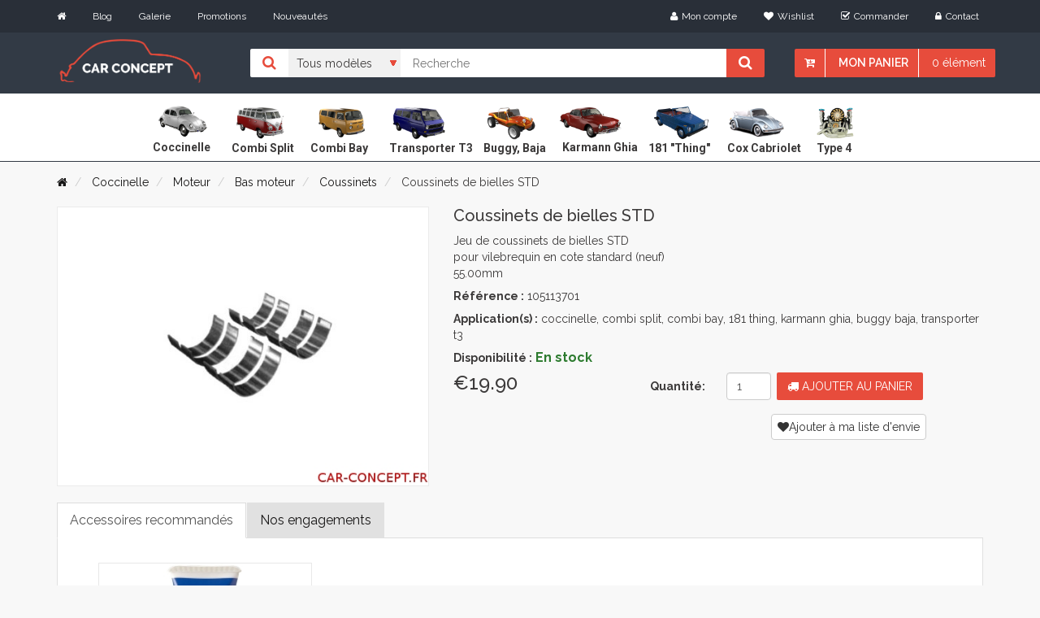

--- FILE ---
content_type: text/html; charset=UTF-8
request_url: https://www.car-concept.fr/p/coussinets-de-bielles-std
body_size: 8228
content:
<!DOCTYPE html>
<!--[if IE]><![endif]-->
<!--[if lt IE 7 ]> <html lang="en" class="ie6">    <![endif]-->
<!--[if IE 7 ]>    <html lang="en" class="ie7">    <![endif]-->
<!--[if IE 8 ]>    <html lang="en" class="ie8">    <![endif]-->
<!--[if IE 9 ]>    <html lang="en" class="ie9">    <![endif]-->
<!--[if (gt IE 9)|!(IE)]><!-->
<html class="no-js" lang="fr">
<head>
    <meta charset="utf-8">
    <meta http-equiv="x-ua-compatible" content="ie=edge">
    <title> Coussinets de bielles STD
 (cox, combi...)
</title>
    <meta name="viewport" content="width=device-width, initial-scale=1">

    <meta name="google-site-verification" content="3j3mFeQ2yA4X0W6e7Xu01JraoZRkE823hGR_6SWmjl4"/>

    
    <meta lang="FR"  name="description" content="Car Concept est un magasin spécialisé en pièces Volkswagen coccinelle.
     Achetez Coussinets de bielles STD : Jeu de coussinets de bielles STD
pour vilebrequin en cote standard (neuf)
55.00mm  au meilleur prix!" />
    <meta lang="FR" name="keywords"
          content="Car concept, car-concept, carconcept, pièces vw, pièces coccinelle, coccinelle, pièces cox, cox, buggy, combi, karmann ghia, 181, aircooled, super VW cup, magasin coccinelle, photo coccinelle, record consommation."/>

    <link rel="canonical" href="https://www.car-concept.fr/p/coussinets-de-bielles-std">



        


        <!-- Fonts
        ============================================ -->
        <link href='https://fonts.googleapis.com/css?family=Raleway:400,700,600,500,300,800,900' rel='stylesheet' type='text/css'>
        <link href='https://fonts.googleapis.com/css?family=Roboto:400,400italic,500,300,300italic,500italic,700' rel='stylesheet' type='text/css'>

        <link rel="stylesheet" href="/build/app.css">


        
    
    <link rel="stylesheet" href="/theme/lightbox/ekko-lightbox.css">

    

    <!-- Favicon
    ============================================ -->
    <link rel="shortcut icon" type="image/x-icon" href="/favicon.ico">


    <script src="/theme/js/vendor/modernizr-2.8.3.min.js"></script>
</head>

<body class="home-one">
    

    <div class="header-area">

                            <div class="header-top-bar">

                <div class="container">
                    <div class="row">
                        <div class="col-md-5 col-sm-5 col-xs-12">
                            <div class="header-top-left">
                                <div class="header-top-menu">
                                    <ul class="list-inline">
                                        <li><a href="/"><i class="fa fa-home"></i></a></li>
                                        <li><a href="/pages/blog">Blog</a></li>
                                        <li><a href="/gallerie/list">Galerie</a></li>
                                        <li><a href="/promotion">Promotions</a></li>
                                        <li><a href="/nouveautes">Nouveautés</a></li>

                                        <!--
                                        <li><a href="/a-propos-car-concept">A propos</a></li>-->

                                    </ul>
                                </div>
                            </div>
                        </div>
                        <div class="col-md-7 col-sm-7 col-xs-12">
                            <div class="header-top-right">
                                <ul class="list-inline">
                                    <li><a href="/login"><i class="fa fa-user"></i>Mon compte</a></li>
                                                                        <li><a href="/wishlist/wishlist"><i class="fa fa-heart"></i>Wishlist</a></li>
                                    <li><a href="/checkout/"><i class="fa fa-check-square-o"></i>Commander</a></li>
                                    <li><a href="/contact"><i class="fa fa-lock"></i>Contact</a></li>

                                    
                                </ul>
                            </div>
                        </div>
                    </div>
                </div>
            </div>
                                         <div class="header-bottom">
                 <div class="visible-xs user-account-mobile pull-right">
                     <a href="/login"><i class="fa fa-user" ></i></a>
                 </div>
                <div class="container">

                    <div class="row">
                        <div class="col-header col-md-2 col-sm-2 col-xs-12">
                            <div class="header-logo">
                                <a href="/"><img src="/theme/img/logo-carconcept.png" alt="logo car concept" class="logo-header"></a>
                            </div>
                        </div>
                        <div class="col-md-10 col-sm-10 col-xs-12 search-box">
                            <div class="search-chart-list">
                                <form action="/search">
                                    <div class="catagori-menu">

                                                                                <ul class="list-inline">
                                            <li><i class="fa fa-search"></i></li>
                                            <li>
                                                <select name="application">
                                                    <option value="all">Tous modèles</option>
                                                    <option   value="coccinelle">Coccinelle</option>
                                                    <option   value="combi_split">Combi Split</option>
                                                    <option   value="combi_bay">Combi Bay</option>
                                                    <option   value="transporter_t3">Transporter T3</option>
                                                    <option   value="buggy_baja">Buggy, Baja</option>
                                                    <option  value="karmann_ghia">Karmann Ghia</option>
                                                    <option   value="181_thing">181 "Thing"</option>
                                                    <option   value="cox_cabriolet">Cox Cabriolet</option>
                                                    <option   value="type_4">Type 4</option>

                                                </select>
                                            </li>
                                        </ul>
                                    </div>
                                    <div class="header-search">
                                            <input type="text" value="" name="query" placeholder="Recherche"/>
                                            <button type="submit"><i class="fa fa-search"></i></button>
                                    </div>

                                
<div class="hidden-xs header-chart">
    
    <ul class="list-inline">
        <li><a href="#"><i class="fa fa-cart-arrow-down"></i></a></li>
        <li class="chart-li"><a href="/cart/">Mon panier</a>
            <ul>
                <li>
                    <div class="header-chart-dropdown">

                        
                        <div class="chart-checkout">
                            <p>Total<span>€0.00</span></p>
                            <a href="/cart/">
                                <button type="button" class="btn btn-default">Voir le panier</button>
                            </a>
                            <a href="/checkout/">
                                <button type="button" class="btn btn-default">Commander</button>
                            </a>
                        </div>
                    </div>
                </li>
            </ul>
        </li>

        <li><a href="#">0
                                    élément
                            </a>
        </li>
    </ul>
    
</div>


<div class="visible-xs header-chart">
    
    <div class="row">
        <div class="col-xs-7">
            <ul>
                <li>
                    <a class="menu-header-xs" href="#">
                        <i class="fa fa-bars"></i>
                    Menu
                    </a>
                </li>
            </ul>
        </div>
        <div class="col-xs-5">
            <ul class="list-inline">
        <li class="chart-li"><a href="#"><i class="fa fa-cart-arrow-down"></i></a>
            <ul>
                <li>
                    <div class="header-chart-dropdown">

                        
                        <div class="chart-checkout">
                            <p>Total<span>€0.00</span></p>
                            <a href="/cart/">
                                <button type="button" class="btn btn-default">Voir le panier</button>
                            </a>
                            <a href="/checkout/">
                                <button type="button" class="btn btn-default">Commander</button>
                            </a>
                        </div>
                    </div>
                </li>
            </ul>
        </li>
    </ul>
        </div>
    </div>
    
</div>
                                </form>

                            </div>
                        </div>
                    </div>
                </div>
            </div>
            </div>


            <div class="main-menu-area">
            <div class="container">
            <div class="row">
                <div class="col-md-12">
                    <div class="main-menu hidden-xs">
                        <nav class="block-center center-block">
                            <ul>
                                <li>
                                    <a href="/cat/vw-cox">
                                        <img  alt="cox icone" src="/theme/img/icons/beetle1.png" width="83px" height="60px" />
                                        <br />
                                        <span class="taxon-text">Coccinelle</span>

                                    </a>
                                </li>
                                <li>
                                    <a href="/cat/combi-split">
                                        <img alt="combi split icone" src="/theme/img/icons/split.png" width="83px" height="60px" />
                                        <br />
                                        <span class="taxon-text">Combi Split</span>
                                    </a>

                                </li>
                                <li>
                                    <a href="/cat/combi-bay">
                                        <img  alt="combi bay icone" src="/theme/img/icons/bay_window.png" width="83px" height="60px" />
                                        <br />
                                        <span class="taxon-text">Combi Bay</span>
                                    </a>

                                </li>

                                <li>
                                    <a href="/cat/transporter-t3">
                                        <img alt="transporter t3 icone" src="/theme/img/icons/transporter.png" width="83px" height="60px" />
                                        <br />
                                        <span class="taxon-text">Transporter T3</span>
                                    </a>

                                </li>
                                <li>
                                    <a href="/cat/buggy-baja">
                                        <img  alt="buggy icone" src="/theme/img/icons/buggy.png" width="83px" height="60px" />
                                        <br />
                                        <span class="taxon-text">Buggy, Baja</span>
                                    </a>

                                </li>

                                <li>
                                    <a href="/cat/karmann-ghia">
                                        <img alt="karmann ghia icone" src="/theme/img/icons/karmann_ghia.png"  width="83px" height="60px" />
                                        <br />
                                        <span class="taxon-text">Karmann Ghia</span>

                                    </a>
                                </li>


                                <li>
                                    <a href="/cat/181-thing">
                                        <img src="/theme/img/icons/181.png" alt="181"  width="83px" height="60px" />
                                        <br />
                                        <span class="taxon-text">181 "Thing"</span>
                                    </a>
                                </li>


                                <li>
                                    <a href="/cat/cox-cabriolet">
                                        <img alt="cox cabriolet icone"  src="/theme/img/icons/beetle_convertible.png" width="83px" height="60px" />
                                        <br />
                                        <span class="taxon-text">Cox Cabriolet</span>
                                    </a>
                                </li>
                                <li class="type-4-icon">
                                    <a href="/cat/type-4">
                                        <img alt="type 4 icone" src="/theme/img/icons/type_4.png" width="83px" height="60px" />
                                        <br />
                                        <span class="taxon-text">Type 4</span>
                                    </a>
                                </li>
                            </ul>
                        </nav>
                    </div>


                </div>
            </div>
        </div>
        </div>





        

        
           
    

        <div class="messages">
            </div>


    

    
    <div class="breadcurb-area">
    <div class="container">
        <ol class="breadcrumb" vocab="https://schema.org/" typeof="BreadcrumbList">
            <li>
                <a href="/" class="section"><i class="fa fa-home"></i></a></li>
                                            
                                    <li property="itemListElement" typeof="ListItem">
                        <a property="item" typeof="WebPage" href="/cat/vw-cox">
                          <span property="name">  Coccinelle
                          </span>
                        </a>
                        <meta property="position" content="1">

                    </li>
                                    <li property="itemListElement" typeof="ListItem">
                        <a property="item" typeof="WebPage" href="/cat/moteur-cox">
                          <span property="name">  Moteur
                          </span>
                        </a>
                        <meta property="position" content="2">

                    </li>
                                    <li property="itemListElement" typeof="ListItem">
                        <a property="item" typeof="WebPage" href="/cat/bas-moteur-cox">
                          <span property="name">  Bas moteur
                          </span>
                        </a>
                        <meta property="position" content="3">

                    </li>
                
                <li property="itemListElement" typeof="ListItem">
                    <a property="item" typeof="WebPage" href="/cat/coussinets-cox">
                        <span property="name"> Coussinets
                        </span>
                    </a>
                    <meta property="position" content="4">

                </li>
                        <li>
                Coussinets de bielles STD
            </li>
        </ol>
    </div>
</div>

    <div class="product-item-area">
        <div class="container">
            <div class="row">
                <div class="col-md-12 col-sm-12">
                    <div class="row">
                        

                                    

<div class="col-md-5 col-sm-5">
    <div class="product-item-tab">
        <!-- Tab panes -->
        <div class="single-tab-content">
            <div class="tab-content">
                                                        
                    <div role="tabpanel" class="tab-pane active" id="img-1">
                        <a href="https://www.car-concept.fr/media/cache/sylius_shop_product_original/c8/16/0102f59da0cd51bdd2fd89a9b5bd.jpeg" data-toggle="lightbox" data-title="Coussinets de bielles STD">
                            <img src="https://www.car-concept.fr/media/cache/sylius_shop_product_large_thumbnail/c8/16/0102f59da0cd51bdd2fd89a9b5bd.jpeg" alt="Coussinets de bielles STD"/>
                        </a>
                    </div>
                            </div>
        </div>
                    <br />
            </div>
        </div>



                        

                        <div class="col-md-7 col-sm-7">
                            <div class="product-tab-content">
                                <div class="product-tab-header">
                                    
<h1>Coussinets de bielles STD</h1>
                                    

                                    

                                </div>
                                <div class="product-item-code">
                                    

                                    
                                                                        <p>Jeu de coussinets de bielles STD<br />
pour vilebrequin en cote standard (neuf)<br />
55.00mm </p>


                                    

                                    <p><b>Référence :</b>  105113701</p>
                                    <p>
                                                                                                                                                                                                                        <b>Application(s) :</b>

                                                                                                                                                                                                            coccinelle,                                                                                                                                                                                                                 combi split,                                                                                                                                                                                                                 combi bay,                                                                                                                                                                                                                 181 thing,                                                                                                                                                                                                                 karmann ghia,                                                                                                                                                                                                                 buggy baja,                                                                                                                                                                                                                 transporter t3                                                                                                                                                                                                                            </p>


                                    
    <p><b>Disponibilité :</b>   <span class="price-success"><b>En stock </b></span></p>



                                    


                                    <div class="row">
                                        <div class="col-xs-12 col-md-4">
                                                                                            <h3>
            €19.90
    </h3>
                                                                                        
                                        </div>
                                        

    <div class="col-sm-7 col-xs-4 col-md-3">
        

        <form name="sylius_add_to_cart" method="post" action="/ajax/cart/add?productId=23478" id="sylius-product-adding-to-cart" class="ui loadable form form-horizontal" novalidate="novalidate" data-redirect="/cart/">
        
        <div class="ui red label bottom pointing hidden sylius-validation-error" id="sylius-cart-validation-error"></div>
                <label class="hidden-xs col-sm-8 control-label required" for="sylius_add_to_cart_cartItem_quantity">Quantité: </label>
        <div class="col-sm-4">
            <input type="number" id="sylius_add_to_cart_cartItem_quantity" name="sylius_add_to_cart[cartItem][quantity]" required="required" min="1" class="form-control" value="1" />
        </div>

        
    </div>

    <div class="col-sm-5 col-xs-6 col-md-5">
        <div class="shop-button">
            <button class="btn"><i class="fa fa-cart"></i> Ajouter au panier</button>
        </div>
        <input type="hidden" id="sylius_add_to_cart__token" name="sylius_add_to_cart[_token]" value="442e40a7c38016cbc2dd93bd9a8a4e1.nmrNV60eLiXaUw3Z6a7vGPfjLvmXsVnlm3xtXDy8lds.wQeCOM5Pb0mjYG_gjMa5IZWLQsyg7imm2kgKOnP-35nIBuA7yFdMfeonag" />
        </form>
    </div>

                                    </div>

                                </div>

                                                                                                    <div class="available-option">

                                        <div class="wishlist-icon">
                                            <div class="single-wishlist">
                                                <p><a rel="nofollow"  class="btn btn-default" href="/wishlist/wishlist/add/23478">
                                                        <i class="fa fa-heart"></i>Ajouter à ma liste d'envie
                                                    </a>
                                                </p>
                                            </div>

                                        </div>
                                    </div>
                                                            </div>
                        </div>
                    </div>
                    <div class="row">
                        <div class="col-md-12">                             

                            <div class="description-tab">
                                                                <!-- Nav tabs -->
                                <ul class="nav nav-tabs" role="tablist">
                                                                            <li role="presentation" class="active"><a href="#accessoires" role="tab" data-toggle="tab">Accessoires recommandés</a></li>
                                                                        <li role="presentation" class=""><a href="#description" role="tab" data-toggle="tab">Nos engagements</a></li>

                                </ul>
                                <!-- Tab panes -->
                                <div class="tab-content">
                                                                            <div role="tabpanel" class="tab-pane active" id="accessoires">
                                            
                                                
<div id="sylius-product-association-Produits liés">

<div class="product-area">
    <div class="container">
        <div class="row">

            <div class="col-md-12 col-sm-12">
                <div class="product-items-area">
                    <div class="product-items">
                        <div class="row">
                            <div id="product-slider"  class="">
                                                                    



<div class="col-md-3">
    <div class="single-product">
        <div class="single-product-img">
            <a href="/p/pate-lubrifiante-assemblage-moteur-liquimoly">
                    
<img class="primary-img" src="https://www.car-concept.fr/media/cache/sylius_shop_product_thumbnail/fd/75/dd1e8f95f7255c9fa496a0a8ee9b.jpeg" alt="Pâte lubrifiante assemblage moteur LIQUIMOLY" />            </a>
        </div>
        <div style="background-color:#fff;" class="single-product-content">
            <div style="height: 100px;"  class="product-content-left">
                <h2><a style="color:#e74c3c;" href="/p/pate-lubrifiante-assemblage-moteur-liquimoly">Pâte lubrifiante assemblage moteur LIQUIMOLY</a></h2>
                <p>Pâte lubrifiante assemblage moteur LIQUIMOLY
Idéal</p>
            </div>
            <div class="clazz product-content-right">
                <h3 class="text-center">
                                                                        €22.50
                                                            </h3>
            </div>
            <div class="clear" style="clear:both;"></div>
                                    <div class="text-center">
                


<div>
    

    <form name="sylius_add_to_cart" method="post" action="/ajax/cart/add?productId=26947" id="sylius-product-adding-to-cart" class="ui loadable form" novalidate="novalidate" data-redirect="/cart/">
    
    <div class="ui red label bottom pointing hidden sylius-validation-error" id="sylius-cart-validation-error"></div>
    <span class="hidden">
    <div class="form-group"><label class="col-sm-2 control-label required" for="sylius_add_to_cart_cartItem_quantity">Quantité</label><div class="col-sm-10"><input type="number" id="sylius_add_to_cart_cartItem_quantity" name="sylius_add_to_cart[cartItem][quantity]" required="required" min="1" class="form-control" value="1" /></div>
</div>
    </span>

    
    <button type="submit"  class="btn btn-default btn-quick-add">Ajouter au panier</button>
    <input type="hidden" id="sylius_add_to_cart__token" name="sylius_add_to_cart[_token]" value="3c8f5a2af9a.qrVjuZIOMLJliZ4vST8FBkZWbYv_efR9TnBVUkj90-c.9dgs1vFfcd4cuvwWLFdTPyQ-Ab7IJoQ-D0QyNAe_maX82U7V90dS6lX9-Q" />
    </form>
</div>

            </div>
                    </div>
    </div>
</div>

                                                            </div>
                        </div>
                    </div>
                </div>
            </div>
        </div>
    </div>
</div>
</div>

                                        </div>
                                                                        <div role="tabpanel" class="tab-pane " id="description">
                                        <div class="reassurance-block">

                                            <p>
                                                <img alt="stock chez car concept" width="60px" class="block-reasurance pull-left" src="/theme/img/reasurance/stock.png">
                                                Car concept joue <b>la transparence</b>, les produits marqués comme "en stock" sont <b>disponibles immédiatement</b>.
                                                <br>
                                                Les accessoires marqués avec une disponibilité de <b>"3-4 jours"</b> nous sont livrés en express par nos fournisseurs afin de pouvoir expédier votre commande en moins d'une semaine.
                                                <br />
                                                   <span class="padding73">Ceux étant en "rupture fournisseur"  sont momentanément indisponibles, <a href="/contact">contactez l'équipe</a> afin que celle-ci puisse vous suggérer une alternative.
                                                   </span>

                                                <br>
                                            </p>

                                            <p>
                                                <img alt="livraison chez car concept" width="60px" class="block-reasurance pull-left" src="/theme/img/reasurance/livraison.png">

                                                Expédition et <b>livraison rapide</b>.
                                                <br> Retrait en magasin possible.
                                            </p>
                                            <p>
                                                <img alt="securité sur car concept" width="60px" class="block-reasurance pull-left" src="/theme/img/reasurance/securite.png">
                                                Le paiement par carte bancaire se fait grâce à un <b>système sécurisé</b> assuré par la banque SG. <br>
                                                Vous pouvez également régler votre commande par virement ou chèque.



                                            </p>

                                            <p>
                                                <img alt="car concept et ses clients" width="60px" class="block-reasurance pull-left" src="/theme/img/reasurance/mains.png">
                                                <b>Depuis 1988</b>, nous suivons et accompagnons tous nos clients dans leur projet . <br>
                                                Vous pouvez nous rendre visite et passer votre commande dans notre magasin situé <a href="/contact"> à proximité de Dijon</a>.

                                            </p>

                                            <p>
                                            </p>
                                        </div>
                                    </div>

                                </div>
                            </div>
                        </div>
                    </div>
                    <br />
                </div>
            </div>
        </div>
    </div>





        
    </div>

            <div class="footer-area">
    <div class="footer-top">
        <div class="container">
            
            <div class="row">

                <div class="col-md-3 col-sm-12">
                    <div class="footer-info-card">
                        <div class="subscribe-area">
                            <h2 class="footer-heading">Newsletter</h2>
                            <form method="post" action="/newsletter">
                                <div class="input-group">
                                    <input required="required" type="email" name="email" class="form-control" placeholder="Saisir votre email">
                                    <button type="submit" class="btn"><i class="fa fa-envelope-o"></i></button>
                                </div>
                            </form>
                        </div> <br />
                        <p>En souscrivant à notre newsletter vous serez informé des promotions et nouveautés chez car concept</p>
                        <ul class="list-inline">
                            <li><a href=#><img src="/theme/img/visa-card/payment.png" alt="card" class="img-responsive"></a></li>

                        </ul>

                    </div>
                </div>
                <div class="col-md-3 col-sm-6">
                    <div class="footer-menu-area">
                        <h2 class="footer-heading">Horaires</h2>
                        <div class="footer-menu opening-time">
                            <ul>
                                <li><i class="fa fa-angle-right"></i>Lundi<span>09:00–12:00, 14:00–17:30</span></li>
                                <li><i class="fa fa-angle-right"></i>Mardi<span>09:00–12:00, 14:00–17:30</span></li>
                                <li><i class="fa fa-angle-right"></i>Mercredi<span>09:00–12:00, 14:00–17:30</span></li>
                                <li><i class="fa fa-angle-right"></i>Jeudi<span>09:00–12:00, 14:00–17:30</span></li>
                                <li><i class="fa fa-angle-right"></i>Vendredi<span>09:00–12:00, 14:00–17:30</span></li>
                            </ul>
                        </div>
                    </div>
                </div>
                <div class="col-md-3 col-sm-6">
                    <div class="footer-menu-area">
                        <h2 class="footer-heading">Infos pratiques</h2>
                        <div class="footer-menu">
                            <ul>
                                <li><a href="/login"><i class="fa fa-angle-right"></i>Mon compte</a></li>
                                <li><a href="/a-propos-car-concept"><i class="fa fa-angle-right"></i>A propos</a></li>
                                <li><a href="/pages/blog"><i class="fa fa-angle-right"></i>Blog</a></li>
                                <li><a href="/contact"><i class="fa fa-angle-right"></i>Contact</a></li>
                                <li><a href="/conditions-generales"><i class="fa fa-angle-right"></i>CGV </a>
                                </li>
                            </ul>
                        </div>
                    </div>
                </div>

                <div class="col-md-3 col-sm-6">
                    <div class="contact-info-area">
                        <h2 class="footer-heading">Nous contacter</h2>
                        <div class="contact-info">
                            <div class="contanct-details">
                                <div class="info-icon">
                                    <i class="fa fa-phone"></i>
                                </div>
                                <div class="info-content">
                                    <p>03.80.36.07.00</p>
                                </div>
                            </div>
                            <div class="contanct-details">
                                <div class="info-icon">
                                    <i class="fa fa-envelope-o"></i>
                                </div>
                                <div class="info-content">
                                    <p>contact@car-concept.fr</p>
                                </div>
                            </div>
                            <div class="contanct-details">
                                <div class="info-icon info-icon-address">
                                    <i class="fa fa-map-marker"></i>
                                </div>
                                <div class="info-content">
                                    <p>
                                        CAR CONCEPT Sarl <br />
                                        18 Rue Des Mardors,<br />
                                        21560 COUTERNON
                                    </p>
                                </div>
                            </div>
                        </div>
                    </div>
                </div>
            </div>
        </div>
    </div>
    <div class="footer-bottom">
        <div class="container">
            <div class="row">
                <div class="col-md-6 col-sm-6">
                    <div class="copyright">
                        Copyright@2022/<a href="https://www.car-concept.fr" target="_blank">Car Concept</a>/
                        Site édité par <a href="https://creativeo.fr">CREATIVEO</a>
                    </div>
                </div>

            </div>
        </div>
        

    </div>
</div>
    </div>

    
            
    
                        
    <script type="application/ld+json">
    {
      "@context": "http://schema.org/",
      "@type": "Product",
      "name": "Coussinets de bielles STD",
      "image": "https://www.car-concept.fr/media/cache/sylius_shop_product_original/c8/16/0102f59da0cd51bdd2fd89a9b5bd.jpeg",
      "description": "Jeu de coussinets de bielles std
pour vilebrequin en cote standard (neuf)
55.00mm",
      "mpn": "105113701",
      "offers": {
        "@type": "Offer",
        "priceCurrency": "EUR",
        "price": "19.9",
        "itemCondition": "http://schema.org/NewCondition",
        "availability": "http://schema.org/InStock",
        "seller": {
          "@type": "Organization",
          "name": "Car Concept"
        },
        "priceValidUntil": "2026-02-14",
        "url":  "https://www.car-concept.fr/p/coussinets-de-bielles-std",
          "brand": {
            "@type": "Thing",
            "name": "CC"
          }
      },
      "review": {
        "@type": "Review",
        "reviewRating": {
          "@type": "Rating",
          "ratingValue": "5",
          "bestRating": "5"
        },
        "author": {
          "@type": "Person",
          "name": "Clément LEFEBVRE"
        }
      },
      "aggregateRating": {
        "@type": "AggregateRating",
        "ratingValue": "4.7",
        "reviewCount": "63"
      }
    }


    </script>


        <script src="/build/runtime.js"></script><script src="/build/app.js"></script>
    

    <script src="/theme/lightbox/ekko-lightbox.min.js"></script>
    <script type="text/javascript">
        $(document).on('click', '[data-toggle="lightbox"]', function(event) {
            event.preventDefault();
            $(this).ekkoLightbox();
        });
    </script>

<div class="ui small basic modal" id="confirmation-modal">
    <div class="ui icon header">
        <i class="warning sign icon"></i>
        Confirmez votre action
    </div>
    <div class="content">
        <p>Êtes-vous sûr de vouloir effectuer cette action ?</p>
    </div>
    <div class="actions">
        <div class="ui red basic cancel inverted button">
            <i class="remove icon"></i>
            Non
        </div>
        <div class="ui green ok inverted button" id="confirmation-button">
            <i class="checkmark icon"></i>
            Oui
        </div>
    </div>
</div>


    <!-- Global site tag (gtag.js) - Google Analytics -->
    <script async src="https://www.googletagmanager.com/gtag/js?id=UA-1065380-11"></script>
    <script>

        window.dataLayer = window.dataLayer || [];
        function gtag(){dataLayer.push(arguments);}
        gtag('js', new Date());

        gtag('config', 'UA-1065380-11');
    </script>




</body>
</html>
